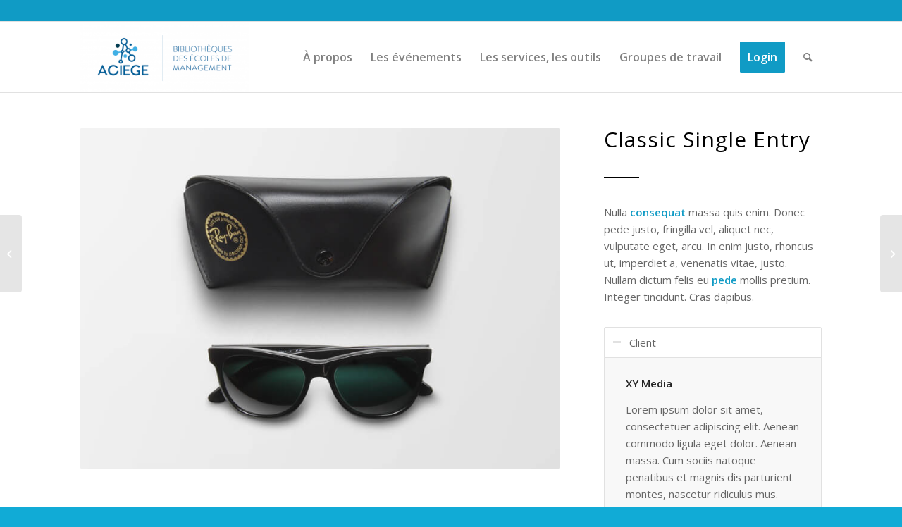

--- FILE ---
content_type: text/html; charset=UTF-8
request_url: https://aciege.org/portfolio-item/macbook-air/
body_size: 14716
content:
<!DOCTYPE html>
<html lang="fr-FR" class="html_stretched responsive av-preloader-disabled  html_header_top html_logo_left html_main_nav_header html_menu_right html_custom html_header_sticky html_header_shrinking_disabled html_header_topbar_active html_mobile_menu_tablet html_header_searchicon html_content_align_center html_header_unstick_top html_header_stretch_disabled html_elegant-blog html_av-submenu-hidden html_av-submenu-display-click html_av-overlay-full html_av-submenu-clone html_entry_id_131 av-cookies-no-cookie-consent av-no-preview av-default-lightbox html_text_menu_active av-mobile-menu-switch-default">
<head>
<meta charset="UTF-8" />
<meta name="robots" content="index, follow" />


<!-- mobile setting -->
<meta name="viewport" content="width=device-width, initial-scale=1">

<!-- Scripts/CSS and wp_head hook -->
<title>Lunch Pack &#8211; Aciege</title>
<meta name='robots' content='max-image-preview:large' />
<link rel='dns-prefetch' href='//stats.wp.com' />
<link rel="alternate" type="application/rss+xml" title="Aciege &raquo; Flux" href="https://aciege.org/feed/" />
<link rel="alternate" type="application/rss+xml" title="Aciege &raquo; Flux des commentaires" href="https://aciege.org/comments/feed/" />
<link rel="alternate" title="oEmbed (JSON)" type="application/json+oembed" href="https://aciege.org/wp-json/oembed/1.0/embed?url=https%3A%2F%2Faciege.org%2Fportfolio-item%2Fmacbook-air%2F" />
<link rel="alternate" title="oEmbed (XML)" type="text/xml+oembed" href="https://aciege.org/wp-json/oembed/1.0/embed?url=https%3A%2F%2Faciege.org%2Fportfolio-item%2Fmacbook-air%2F&#038;format=xml" />

<!-- google webfont font replacement -->

			<script type='text/javascript'>

				(function() {

					/*	check if webfonts are disabled by user setting via cookie - or user must opt in.	*/
					var html = document.getElementsByTagName('html')[0];
					var cookie_check = html.className.indexOf('av-cookies-needs-opt-in') >= 0 || html.className.indexOf('av-cookies-can-opt-out') >= 0;
					var allow_continue = true;
					var silent_accept_cookie = html.className.indexOf('av-cookies-user-silent-accept') >= 0;

					if( cookie_check && ! silent_accept_cookie )
					{
						if( ! document.cookie.match(/aviaCookieConsent/) || html.className.indexOf('av-cookies-session-refused') >= 0 )
						{
							allow_continue = false;
						}
						else
						{
							if( ! document.cookie.match(/aviaPrivacyRefuseCookiesHideBar/) )
							{
								allow_continue = false;
							}
							else if( ! document.cookie.match(/aviaPrivacyEssentialCookiesEnabled/) )
							{
								allow_continue = false;
							}
							else if( document.cookie.match(/aviaPrivacyGoogleWebfontsDisabled/) )
							{
								allow_continue = false;
							}
						}
					}

					if( allow_continue )
					{
						var f = document.createElement('link');

						f.type 	= 'text/css';
						f.rel 	= 'stylesheet';
						f.href 	= '//fonts.googleapis.com/css?family=Open+Sans:400,600%7CFinger+Paint&display=auto';
						f.id 	= 'avia-google-webfont';

						document.getElementsByTagName('head')[0].appendChild(f);
					}
				})();

			</script>
					<style id="content-control-block-styles">
			@media (max-width: 640px) {
	.cc-hide-on-mobile {
		display: none !important;
	}
}
@media (min-width: 641px) and (max-width: 920px) {
	.cc-hide-on-tablet {
		display: none !important;
	}
}
@media (min-width: 921px) and (max-width: 1440px) {
	.cc-hide-on-desktop {
		display: none !important;
	}
}		</style>
		<style id='wp-img-auto-sizes-contain-inline-css' type='text/css'>
img:is([sizes=auto i],[sizes^="auto," i]){contain-intrinsic-size:3000px 1500px}
/*# sourceURL=wp-img-auto-sizes-contain-inline-css */
</style>
<style id='wp-emoji-styles-inline-css' type='text/css'>

	img.wp-smiley, img.emoji {
		display: inline !important;
		border: none !important;
		box-shadow: none !important;
		height: 1em !important;
		width: 1em !important;
		margin: 0 0.07em !important;
		vertical-align: -0.1em !important;
		background: none !important;
		padding: 0 !important;
	}
/*# sourceURL=wp-emoji-styles-inline-css */
</style>
<style id='wp-block-library-inline-css' type='text/css'>
:root{--wp-block-synced-color:#7a00df;--wp-block-synced-color--rgb:122,0,223;--wp-bound-block-color:var(--wp-block-synced-color);--wp-editor-canvas-background:#ddd;--wp-admin-theme-color:#007cba;--wp-admin-theme-color--rgb:0,124,186;--wp-admin-theme-color-darker-10:#006ba1;--wp-admin-theme-color-darker-10--rgb:0,107,160.5;--wp-admin-theme-color-darker-20:#005a87;--wp-admin-theme-color-darker-20--rgb:0,90,135;--wp-admin-border-width-focus:2px}@media (min-resolution:192dpi){:root{--wp-admin-border-width-focus:1.5px}}.wp-element-button{cursor:pointer}:root .has-very-light-gray-background-color{background-color:#eee}:root .has-very-dark-gray-background-color{background-color:#313131}:root .has-very-light-gray-color{color:#eee}:root .has-very-dark-gray-color{color:#313131}:root .has-vivid-green-cyan-to-vivid-cyan-blue-gradient-background{background:linear-gradient(135deg,#00d084,#0693e3)}:root .has-purple-crush-gradient-background{background:linear-gradient(135deg,#34e2e4,#4721fb 50%,#ab1dfe)}:root .has-hazy-dawn-gradient-background{background:linear-gradient(135deg,#faaca8,#dad0ec)}:root .has-subdued-olive-gradient-background{background:linear-gradient(135deg,#fafae1,#67a671)}:root .has-atomic-cream-gradient-background{background:linear-gradient(135deg,#fdd79a,#004a59)}:root .has-nightshade-gradient-background{background:linear-gradient(135deg,#330968,#31cdcf)}:root .has-midnight-gradient-background{background:linear-gradient(135deg,#020381,#2874fc)}:root{--wp--preset--font-size--normal:16px;--wp--preset--font-size--huge:42px}.has-regular-font-size{font-size:1em}.has-larger-font-size{font-size:2.625em}.has-normal-font-size{font-size:var(--wp--preset--font-size--normal)}.has-huge-font-size{font-size:var(--wp--preset--font-size--huge)}.has-text-align-center{text-align:center}.has-text-align-left{text-align:left}.has-text-align-right{text-align:right}.has-fit-text{white-space:nowrap!important}#end-resizable-editor-section{display:none}.aligncenter{clear:both}.items-justified-left{justify-content:flex-start}.items-justified-center{justify-content:center}.items-justified-right{justify-content:flex-end}.items-justified-space-between{justify-content:space-between}.screen-reader-text{border:0;clip-path:inset(50%);height:1px;margin:-1px;overflow:hidden;padding:0;position:absolute;width:1px;word-wrap:normal!important}.screen-reader-text:focus{background-color:#ddd;clip-path:none;color:#444;display:block;font-size:1em;height:auto;left:5px;line-height:normal;padding:15px 23px 14px;text-decoration:none;top:5px;width:auto;z-index:100000}html :where(.has-border-color){border-style:solid}html :where([style*=border-top-color]){border-top-style:solid}html :where([style*=border-right-color]){border-right-style:solid}html :where([style*=border-bottom-color]){border-bottom-style:solid}html :where([style*=border-left-color]){border-left-style:solid}html :where([style*=border-width]){border-style:solid}html :where([style*=border-top-width]){border-top-style:solid}html :where([style*=border-right-width]){border-right-style:solid}html :where([style*=border-bottom-width]){border-bottom-style:solid}html :where([style*=border-left-width]){border-left-style:solid}html :where(img[class*=wp-image-]){height:auto;max-width:100%}:where(figure){margin:0 0 1em}html :where(.is-position-sticky){--wp-admin--admin-bar--position-offset:var(--wp-admin--admin-bar--height,0px)}@media screen and (max-width:600px){html :where(.is-position-sticky){--wp-admin--admin-bar--position-offset:0px}}

/*# sourceURL=wp-block-library-inline-css */
</style><style id='global-styles-inline-css' type='text/css'>
:root{--wp--preset--aspect-ratio--square: 1;--wp--preset--aspect-ratio--4-3: 4/3;--wp--preset--aspect-ratio--3-4: 3/4;--wp--preset--aspect-ratio--3-2: 3/2;--wp--preset--aspect-ratio--2-3: 2/3;--wp--preset--aspect-ratio--16-9: 16/9;--wp--preset--aspect-ratio--9-16: 9/16;--wp--preset--color--black: #000000;--wp--preset--color--cyan-bluish-gray: #abb8c3;--wp--preset--color--white: #ffffff;--wp--preset--color--pale-pink: #f78da7;--wp--preset--color--vivid-red: #cf2e2e;--wp--preset--color--luminous-vivid-orange: #ff6900;--wp--preset--color--luminous-vivid-amber: #fcb900;--wp--preset--color--light-green-cyan: #7bdcb5;--wp--preset--color--vivid-green-cyan: #00d084;--wp--preset--color--pale-cyan-blue: #8ed1fc;--wp--preset--color--vivid-cyan-blue: #0693e3;--wp--preset--color--vivid-purple: #9b51e0;--wp--preset--color--metallic-red: #b02b2c;--wp--preset--color--maximum-yellow-red: #edae44;--wp--preset--color--yellow-sun: #eeee22;--wp--preset--color--palm-leaf: #83a846;--wp--preset--color--aero: #7bb0e7;--wp--preset--color--old-lavender: #745f7e;--wp--preset--color--steel-teal: #5f8789;--wp--preset--color--raspberry-pink: #d65799;--wp--preset--color--medium-turquoise: #4ecac2;--wp--preset--gradient--vivid-cyan-blue-to-vivid-purple: linear-gradient(135deg,rgb(6,147,227) 0%,rgb(155,81,224) 100%);--wp--preset--gradient--light-green-cyan-to-vivid-green-cyan: linear-gradient(135deg,rgb(122,220,180) 0%,rgb(0,208,130) 100%);--wp--preset--gradient--luminous-vivid-amber-to-luminous-vivid-orange: linear-gradient(135deg,rgb(252,185,0) 0%,rgb(255,105,0) 100%);--wp--preset--gradient--luminous-vivid-orange-to-vivid-red: linear-gradient(135deg,rgb(255,105,0) 0%,rgb(207,46,46) 100%);--wp--preset--gradient--very-light-gray-to-cyan-bluish-gray: linear-gradient(135deg,rgb(238,238,238) 0%,rgb(169,184,195) 100%);--wp--preset--gradient--cool-to-warm-spectrum: linear-gradient(135deg,rgb(74,234,220) 0%,rgb(151,120,209) 20%,rgb(207,42,186) 40%,rgb(238,44,130) 60%,rgb(251,105,98) 80%,rgb(254,248,76) 100%);--wp--preset--gradient--blush-light-purple: linear-gradient(135deg,rgb(255,206,236) 0%,rgb(152,150,240) 100%);--wp--preset--gradient--blush-bordeaux: linear-gradient(135deg,rgb(254,205,165) 0%,rgb(254,45,45) 50%,rgb(107,0,62) 100%);--wp--preset--gradient--luminous-dusk: linear-gradient(135deg,rgb(255,203,112) 0%,rgb(199,81,192) 50%,rgb(65,88,208) 100%);--wp--preset--gradient--pale-ocean: linear-gradient(135deg,rgb(255,245,203) 0%,rgb(182,227,212) 50%,rgb(51,167,181) 100%);--wp--preset--gradient--electric-grass: linear-gradient(135deg,rgb(202,248,128) 0%,rgb(113,206,126) 100%);--wp--preset--gradient--midnight: linear-gradient(135deg,rgb(2,3,129) 0%,rgb(40,116,252) 100%);--wp--preset--font-size--small: 1rem;--wp--preset--font-size--medium: 1.125rem;--wp--preset--font-size--large: 1.75rem;--wp--preset--font-size--x-large: clamp(1.75rem, 3vw, 2.25rem);--wp--preset--spacing--20: 0.44rem;--wp--preset--spacing--30: 0.67rem;--wp--preset--spacing--40: 1rem;--wp--preset--spacing--50: 1.5rem;--wp--preset--spacing--60: 2.25rem;--wp--preset--spacing--70: 3.38rem;--wp--preset--spacing--80: 5.06rem;--wp--preset--shadow--natural: 6px 6px 9px rgba(0, 0, 0, 0.2);--wp--preset--shadow--deep: 12px 12px 50px rgba(0, 0, 0, 0.4);--wp--preset--shadow--sharp: 6px 6px 0px rgba(0, 0, 0, 0.2);--wp--preset--shadow--outlined: 6px 6px 0px -3px rgb(255, 255, 255), 6px 6px rgb(0, 0, 0);--wp--preset--shadow--crisp: 6px 6px 0px rgb(0, 0, 0);}:root { --wp--style--global--content-size: 800px;--wp--style--global--wide-size: 1130px; }:where(body) { margin: 0; }.wp-site-blocks > .alignleft { float: left; margin-right: 2em; }.wp-site-blocks > .alignright { float: right; margin-left: 2em; }.wp-site-blocks > .aligncenter { justify-content: center; margin-left: auto; margin-right: auto; }:where(.is-layout-flex){gap: 0.5em;}:where(.is-layout-grid){gap: 0.5em;}.is-layout-flow > .alignleft{float: left;margin-inline-start: 0;margin-inline-end: 2em;}.is-layout-flow > .alignright{float: right;margin-inline-start: 2em;margin-inline-end: 0;}.is-layout-flow > .aligncenter{margin-left: auto !important;margin-right: auto !important;}.is-layout-constrained > .alignleft{float: left;margin-inline-start: 0;margin-inline-end: 2em;}.is-layout-constrained > .alignright{float: right;margin-inline-start: 2em;margin-inline-end: 0;}.is-layout-constrained > .aligncenter{margin-left: auto !important;margin-right: auto !important;}.is-layout-constrained > :where(:not(.alignleft):not(.alignright):not(.alignfull)){max-width: var(--wp--style--global--content-size);margin-left: auto !important;margin-right: auto !important;}.is-layout-constrained > .alignwide{max-width: var(--wp--style--global--wide-size);}body .is-layout-flex{display: flex;}.is-layout-flex{flex-wrap: wrap;align-items: center;}.is-layout-flex > :is(*, div){margin: 0;}body .is-layout-grid{display: grid;}.is-layout-grid > :is(*, div){margin: 0;}body{padding-top: 0px;padding-right: 0px;padding-bottom: 0px;padding-left: 0px;}a:where(:not(.wp-element-button)){text-decoration: underline;}:root :where(.wp-element-button, .wp-block-button__link){background-color: #32373c;border-width: 0;color: #fff;font-family: inherit;font-size: inherit;font-style: inherit;font-weight: inherit;letter-spacing: inherit;line-height: inherit;padding-top: calc(0.667em + 2px);padding-right: calc(1.333em + 2px);padding-bottom: calc(0.667em + 2px);padding-left: calc(1.333em + 2px);text-decoration: none;text-transform: inherit;}.has-black-color{color: var(--wp--preset--color--black) !important;}.has-cyan-bluish-gray-color{color: var(--wp--preset--color--cyan-bluish-gray) !important;}.has-white-color{color: var(--wp--preset--color--white) !important;}.has-pale-pink-color{color: var(--wp--preset--color--pale-pink) !important;}.has-vivid-red-color{color: var(--wp--preset--color--vivid-red) !important;}.has-luminous-vivid-orange-color{color: var(--wp--preset--color--luminous-vivid-orange) !important;}.has-luminous-vivid-amber-color{color: var(--wp--preset--color--luminous-vivid-amber) !important;}.has-light-green-cyan-color{color: var(--wp--preset--color--light-green-cyan) !important;}.has-vivid-green-cyan-color{color: var(--wp--preset--color--vivid-green-cyan) !important;}.has-pale-cyan-blue-color{color: var(--wp--preset--color--pale-cyan-blue) !important;}.has-vivid-cyan-blue-color{color: var(--wp--preset--color--vivid-cyan-blue) !important;}.has-vivid-purple-color{color: var(--wp--preset--color--vivid-purple) !important;}.has-metallic-red-color{color: var(--wp--preset--color--metallic-red) !important;}.has-maximum-yellow-red-color{color: var(--wp--preset--color--maximum-yellow-red) !important;}.has-yellow-sun-color{color: var(--wp--preset--color--yellow-sun) !important;}.has-palm-leaf-color{color: var(--wp--preset--color--palm-leaf) !important;}.has-aero-color{color: var(--wp--preset--color--aero) !important;}.has-old-lavender-color{color: var(--wp--preset--color--old-lavender) !important;}.has-steel-teal-color{color: var(--wp--preset--color--steel-teal) !important;}.has-raspberry-pink-color{color: var(--wp--preset--color--raspberry-pink) !important;}.has-medium-turquoise-color{color: var(--wp--preset--color--medium-turquoise) !important;}.has-black-background-color{background-color: var(--wp--preset--color--black) !important;}.has-cyan-bluish-gray-background-color{background-color: var(--wp--preset--color--cyan-bluish-gray) !important;}.has-white-background-color{background-color: var(--wp--preset--color--white) !important;}.has-pale-pink-background-color{background-color: var(--wp--preset--color--pale-pink) !important;}.has-vivid-red-background-color{background-color: var(--wp--preset--color--vivid-red) !important;}.has-luminous-vivid-orange-background-color{background-color: var(--wp--preset--color--luminous-vivid-orange) !important;}.has-luminous-vivid-amber-background-color{background-color: var(--wp--preset--color--luminous-vivid-amber) !important;}.has-light-green-cyan-background-color{background-color: var(--wp--preset--color--light-green-cyan) !important;}.has-vivid-green-cyan-background-color{background-color: var(--wp--preset--color--vivid-green-cyan) !important;}.has-pale-cyan-blue-background-color{background-color: var(--wp--preset--color--pale-cyan-blue) !important;}.has-vivid-cyan-blue-background-color{background-color: var(--wp--preset--color--vivid-cyan-blue) !important;}.has-vivid-purple-background-color{background-color: var(--wp--preset--color--vivid-purple) !important;}.has-metallic-red-background-color{background-color: var(--wp--preset--color--metallic-red) !important;}.has-maximum-yellow-red-background-color{background-color: var(--wp--preset--color--maximum-yellow-red) !important;}.has-yellow-sun-background-color{background-color: var(--wp--preset--color--yellow-sun) !important;}.has-palm-leaf-background-color{background-color: var(--wp--preset--color--palm-leaf) !important;}.has-aero-background-color{background-color: var(--wp--preset--color--aero) !important;}.has-old-lavender-background-color{background-color: var(--wp--preset--color--old-lavender) !important;}.has-steel-teal-background-color{background-color: var(--wp--preset--color--steel-teal) !important;}.has-raspberry-pink-background-color{background-color: var(--wp--preset--color--raspberry-pink) !important;}.has-medium-turquoise-background-color{background-color: var(--wp--preset--color--medium-turquoise) !important;}.has-black-border-color{border-color: var(--wp--preset--color--black) !important;}.has-cyan-bluish-gray-border-color{border-color: var(--wp--preset--color--cyan-bluish-gray) !important;}.has-white-border-color{border-color: var(--wp--preset--color--white) !important;}.has-pale-pink-border-color{border-color: var(--wp--preset--color--pale-pink) !important;}.has-vivid-red-border-color{border-color: var(--wp--preset--color--vivid-red) !important;}.has-luminous-vivid-orange-border-color{border-color: var(--wp--preset--color--luminous-vivid-orange) !important;}.has-luminous-vivid-amber-border-color{border-color: var(--wp--preset--color--luminous-vivid-amber) !important;}.has-light-green-cyan-border-color{border-color: var(--wp--preset--color--light-green-cyan) !important;}.has-vivid-green-cyan-border-color{border-color: var(--wp--preset--color--vivid-green-cyan) !important;}.has-pale-cyan-blue-border-color{border-color: var(--wp--preset--color--pale-cyan-blue) !important;}.has-vivid-cyan-blue-border-color{border-color: var(--wp--preset--color--vivid-cyan-blue) !important;}.has-vivid-purple-border-color{border-color: var(--wp--preset--color--vivid-purple) !important;}.has-metallic-red-border-color{border-color: var(--wp--preset--color--metallic-red) !important;}.has-maximum-yellow-red-border-color{border-color: var(--wp--preset--color--maximum-yellow-red) !important;}.has-yellow-sun-border-color{border-color: var(--wp--preset--color--yellow-sun) !important;}.has-palm-leaf-border-color{border-color: var(--wp--preset--color--palm-leaf) !important;}.has-aero-border-color{border-color: var(--wp--preset--color--aero) !important;}.has-old-lavender-border-color{border-color: var(--wp--preset--color--old-lavender) !important;}.has-steel-teal-border-color{border-color: var(--wp--preset--color--steel-teal) !important;}.has-raspberry-pink-border-color{border-color: var(--wp--preset--color--raspberry-pink) !important;}.has-medium-turquoise-border-color{border-color: var(--wp--preset--color--medium-turquoise) !important;}.has-vivid-cyan-blue-to-vivid-purple-gradient-background{background: var(--wp--preset--gradient--vivid-cyan-blue-to-vivid-purple) !important;}.has-light-green-cyan-to-vivid-green-cyan-gradient-background{background: var(--wp--preset--gradient--light-green-cyan-to-vivid-green-cyan) !important;}.has-luminous-vivid-amber-to-luminous-vivid-orange-gradient-background{background: var(--wp--preset--gradient--luminous-vivid-amber-to-luminous-vivid-orange) !important;}.has-luminous-vivid-orange-to-vivid-red-gradient-background{background: var(--wp--preset--gradient--luminous-vivid-orange-to-vivid-red) !important;}.has-very-light-gray-to-cyan-bluish-gray-gradient-background{background: var(--wp--preset--gradient--very-light-gray-to-cyan-bluish-gray) !important;}.has-cool-to-warm-spectrum-gradient-background{background: var(--wp--preset--gradient--cool-to-warm-spectrum) !important;}.has-blush-light-purple-gradient-background{background: var(--wp--preset--gradient--blush-light-purple) !important;}.has-blush-bordeaux-gradient-background{background: var(--wp--preset--gradient--blush-bordeaux) !important;}.has-luminous-dusk-gradient-background{background: var(--wp--preset--gradient--luminous-dusk) !important;}.has-pale-ocean-gradient-background{background: var(--wp--preset--gradient--pale-ocean) !important;}.has-electric-grass-gradient-background{background: var(--wp--preset--gradient--electric-grass) !important;}.has-midnight-gradient-background{background: var(--wp--preset--gradient--midnight) !important;}.has-small-font-size{font-size: var(--wp--preset--font-size--small) !important;}.has-medium-font-size{font-size: var(--wp--preset--font-size--medium) !important;}.has-large-font-size{font-size: var(--wp--preset--font-size--large) !important;}.has-x-large-font-size{font-size: var(--wp--preset--font-size--x-large) !important;}
/*# sourceURL=global-styles-inline-css */
</style>

<link rel='stylesheet' id='content-control-block-styles-css' href='https://aciege.org/wp-content/plugins/content-control/dist/style-block-editor.css?ver=2.6.5' type='text/css' media='all' />
<link rel='stylesheet' id='contact-form-7-css' href='https://aciege.org/wp-content/plugins/contact-form-7/includes/css/styles.css?ver=6.1.4' type='text/css' media='all' />
<link rel='stylesheet' id='avia-merged-styles-css' href='https://aciege.org/wp-content/uploads/dynamic_avia/avia-merged-styles-9c55762ad4fee05755360a995f182e4b---688b479118885.css' type='text/css' media='all' />
<link rel='stylesheet' id='avia-single-post-131-css' href='https://aciege.org/wp-content/uploads/avia_posts_css/post-131.css?ver=ver-1754092859' type='text/css' media='all' />
<script type="text/javascript" src="https://aciege.org/wp-includes/js/jquery/jquery.min.js?ver=3.7.1" id="jquery-core-js"></script>
<script type="text/javascript" src="https://aciege.org/wp-includes/js/jquery/jquery-migrate.min.js?ver=3.4.1" id="jquery-migrate-js"></script>
<link rel="https://api.w.org/" href="https://aciege.org/wp-json/" /><link rel="alternate" title="JSON" type="application/json" href="https://aciege.org/wp-json/wp/v2/portfolio/131" /><link rel="EditURI" type="application/rsd+xml" title="RSD" href="https://aciege.org/xmlrpc.php?rsd" />
<meta name="generator" content="WordPress 6.9" />
<link rel="canonical" href="https://aciege.org/portfolio-item/macbook-air/" />
<link rel='shortlink' href='https://aciege.org/?p=131' />
	<style>img#wpstats{display:none}</style>
		<link rel="profile" href="https://gmpg.org/xfn/11" />
<link rel="alternate" type="application/rss+xml" title="Aciege RSS2 Feed" href="https://aciege.org/feed/" />
<link rel="pingback" href="https://aciege.org/xmlrpc.php" />

<style type='text/css' media='screen'>
 #top #header_main > .container, #top #header_main > .container .main_menu  .av-main-nav > li > a, #top #header_main #menu-item-shop .cart_dropdown_link{ height:100px; line-height: 100px; }
 .html_top_nav_header .av-logo-container{ height:100px;  }
 .html_header_top.html_header_sticky #top #wrap_all #main{ padding-top:130px; } 
</style>
<!--[if lt IE 9]><script src="https://aciege.org/wp-content/themes/enfold/js/html5shiv.js"></script><![endif]-->
<link rel="icon" href="https://aciege.org/wp-content/uploads/2024/12/Aciege_Logo-Declinaisons-01-300x125.png" type="image/png">

<!-- To speed up the rendering and to display the site as fast as possible to the user we include some styles and scripts for above the fold content inline -->
<script type="text/javascript">'use strict';var avia_is_mobile=!1;if(/Android|webOS|iPhone|iPad|iPod|BlackBerry|IEMobile|Opera Mini/i.test(navigator.userAgent)&&'ontouchstart' in document.documentElement){avia_is_mobile=!0;document.documentElement.className+=' avia_mobile '}
else{document.documentElement.className+=' avia_desktop '};document.documentElement.className+=' js_active ';(function(){var e=['-webkit-','-moz-','-ms-',''],n='',o=!1,a=!1;for(var t in e){if(e[t]+'transform' in document.documentElement.style){o=!0;n=e[t]+'transform'};if(e[t]+'perspective' in document.documentElement.style){a=!0}};if(o){document.documentElement.className+=' avia_transform '};if(a){document.documentElement.className+=' avia_transform3d '};if(typeof document.getElementsByClassName=='function'&&typeof document.documentElement.getBoundingClientRect=='function'&&avia_is_mobile==!1){if(n&&window.innerHeight>0){setTimeout(function(){var e=0,o={},a=0,t=document.getElementsByClassName('av-parallax'),i=window.pageYOffset||document.documentElement.scrollTop;for(e=0;e<t.length;e++){t[e].style.top='0px';o=t[e].getBoundingClientRect();a=Math.ceil((window.innerHeight+i-o.top)*0.3);t[e].style[n]='translate(0px, '+a+'px)';t[e].style.top='auto';t[e].className+=' enabled-parallax '}},50)}}})();</script>		<style type="text/css" id="wp-custom-css">
			#top #header .av-main-nav > li > a {
    font-size: 16px;
}

image-overlay .image-overlay-inside {
    height: 50%;
    width: 50%;
    position: absolute;
    left: 0;
    top: 0;
}

@media only screen and (max-width: 767px) {
    .responsive .logo img, .responsive .logo svg {
        height: auto !important;
        width: auto;
        max-width: 100%;
        display: block;
        max-height: 100px;
    }		</style>
		<style type='text/css'>
@font-face {font-family: 'entypo-fontello'; font-weight: normal; font-style: normal; font-display: auto;
src: url('https://aciege.org/wp-content/themes/enfold/config-templatebuilder/avia-template-builder/assets/fonts/entypo-fontello.woff2') format('woff2'),
url('https://aciege.org/wp-content/themes/enfold/config-templatebuilder/avia-template-builder/assets/fonts/entypo-fontello.woff') format('woff'),
url('https://aciege.org/wp-content/themes/enfold/config-templatebuilder/avia-template-builder/assets/fonts/entypo-fontello.ttf') format('truetype'),
url('https://aciege.org/wp-content/themes/enfold/config-templatebuilder/avia-template-builder/assets/fonts/entypo-fontello.svg#entypo-fontello') format('svg'),
url('https://aciege.org/wp-content/themes/enfold/config-templatebuilder/avia-template-builder/assets/fonts/entypo-fontello.eot'),
url('https://aciege.org/wp-content/themes/enfold/config-templatebuilder/avia-template-builder/assets/fonts/entypo-fontello.eot?#iefix') format('embedded-opentype');
} #top .avia-font-entypo-fontello, body .avia-font-entypo-fontello, html body [data-av_iconfont='entypo-fontello']:before{ font-family: 'entypo-fontello'; }
</style>

<!--
Debugging Info for Theme support: 

Theme: Enfold
Version: 5.1.2
Installed: enfold
AviaFramework Version: 5.0
AviaBuilder Version: 4.8
aviaElementManager Version: 1.0.1
ML:-1-PU:170-PLA:23
WP:6.9
Compress: CSS:all theme files - JS:all theme files
Updates: disabled
PLAu:21
-->
</head>

<body data-rsssl=1 id="top" class="wp-singular portfolio-template-default single single-portfolio postid-131 wp-custom-logo wp-theme-enfold stretched rtl_columns av-curtain-numeric open_sans  avia-responsive-images-support" itemscope="itemscope" itemtype="https://schema.org/WebPage" >

	
	<div id='wrap_all'>

	
<header id='header' class='all_colors header_color light_bg_color  av_header_top av_logo_left av_main_nav_header av_menu_right av_custom av_header_sticky av_header_shrinking_disabled av_header_stretch_disabled av_mobile_menu_tablet av_header_searchicon av_header_unstick_top av_bottom_nav_disabled  av_alternate_logo_active av_header_border_disabled'  role="banner" itemscope="itemscope" itemtype="https://schema.org/WPHeader" >

		<div id='header_meta' class='container_wrap container_wrap_meta  av_icon_active_right av_extra_header_active av_secondary_right av_entry_id_131'>

			      <div class='container'>
			      <ul class='noLightbox social_bookmarks icon_count_1'></ul>			      </div>
		</div>

		<div  id='header_main' class='container_wrap container_wrap_logo'>

        <div class='container av-logo-container'><div class='inner-container'><span class='logo avia-standard-logo'><a href='https://aciege.org/' class=''><img src="https://aciege.org/wp-content/uploads/2024/12/Aciege_Logo-Declinaisons-01-300x125.png" height="100" width="300" alt='Aciege' title='' /></a></span><nav class='main_menu' data-selectname='Sélectionner une page'  role="navigation" itemscope="itemscope" itemtype="https://schema.org/SiteNavigationElement" ><div class="avia-menu av-main-nav-wrap"><ul role="menu" class="menu av-main-nav" id="avia-menu"><li role="menuitem" id="menu-item-14836" class="menu-item menu-item-type-custom menu-item-object-custom menu-item-has-children menu-item-top-level menu-item-top-level-1"><a href="#" itemprop="url" tabindex="0"><span class="avia-bullet"></span><span class="avia-menu-text">À propos</span><span class="avia-menu-fx"><span class="avia-arrow-wrap"><span class="avia-arrow"></span></span></span></a>


<ul class="sub-menu">
	<li role="menuitem" id="menu-item-14837" class="menu-item menu-item-type-post_type menu-item-object-page"><a href="https://aciege.org/qui-sommes-nous/" itemprop="url" tabindex="0"><span class="avia-bullet"></span><span class="avia-menu-text">Qui sommes-nous ?</span></a></li>
	<li role="menuitem" id="menu-item-14838" class="menu-item menu-item-type-post_type menu-item-object-page"><a href="https://aciege.org/ecoles-membres-aciege/" itemprop="url" tabindex="0"><span class="avia-bullet"></span><span class="avia-menu-text">Les écoles membres de l’Aciege</span></a></li>
	<li role="menuitem" id="menu-item-14839" class="menu-item menu-item-type-post_type menu-item-object-page"><a href="https://aciege.org/les-statuts-de-laciege/" itemprop="url" tabindex="0"><span class="avia-bullet"></span><span class="avia-menu-text">Les statuts de l’Aciege</span></a></li>
	<li role="menuitem" id="menu-item-14840" class="menu-item menu-item-type-post_type menu-item-object-page menu-item-has-children"><a href="https://aciege.org/pages/about-us/le-bureau-de-laciege/" itemprop="url" tabindex="0"><span class="avia-bullet"></span><span class="avia-menu-text">Le Bureau de l’ACIEGE</span></a>
	<ul class="sub-menu">
		<li role="menuitem" id="menu-item-14884" class="menu-item menu-item-type-post_type menu-item-object-post"><a href="https://aciege.org/2023/07/09/cr-bureau-accueil/" itemprop="url" tabindex="0"><span class="avia-bullet"></span><span class="avia-menu-text">CR Bureau Accueil</span></a></li>
	</ul>
</li>
</ul>
</li>
<li role="menuitem" id="menu-item-14841" class="menu-item menu-item-type-custom menu-item-object-custom menu-item-has-children menu-item-top-level menu-item-top-level-2"><a href="#" itemprop="url" tabindex="0"><span class="avia-bullet"></span><span class="avia-menu-text">Les événements</span><span class="avia-menu-fx"><span class="avia-arrow-wrap"><span class="avia-arrow"></span></span></span></a>


<ul class="sub-menu">
	<li role="menuitem" id="menu-item-14842" class="menu-item menu-item-type-post_type menu-item-object-page"><a href="https://aciege.org/les-congres-de-laciege/" itemprop="url" tabindex="0"><span class="avia-bullet"></span><span class="avia-menu-text">Les Congrès de l’ACIEGE</span></a></li>
	<li role="menuitem" id="menu-item-14843" class="menu-item menu-item-type-post_type menu-item-object-page"><a href="https://aciege.org/les-assemblees-generales/" itemprop="url" tabindex="0"><span class="avia-bullet"></span><span class="avia-menu-text">Les Assemblées Générales</span></a></li>
	<li role="menuitem" id="menu-item-14919" class="menu-item menu-item-type-post_type menu-item-object-page"><a href="https://aciege.org/?page_id=14916" itemprop="url" tabindex="0"><span class="avia-bullet"></span><span class="avia-menu-text">Les partages d&rsquo;initiatives</span></a></li>
</ul>
</li>
<li role="menuitem" id="menu-item-14844" class="menu-item menu-item-type-custom menu-item-object-custom menu-item-has-children menu-item-top-level menu-item-top-level-3"><a href="#" itemprop="url" tabindex="0"><span class="avia-bullet"></span><span class="avia-menu-text">Les services, les outils</span><span class="avia-menu-fx"><span class="avia-arrow-wrap"><span class="avia-arrow"></span></span></span></a>


<ul class="sub-menu">
	<li role="menuitem" id="menu-item-14849" class="menu-item menu-item-type-post_type menu-item-object-page"><a href="https://aciege.org/?page_id=530" itemprop="url" tabindex="0"><span class="avia-bullet"></span><span class="avia-menu-text">Grille &#038; Zoom Fournisseurs</span></a></li>
	<li role="menuitem" id="menu-item-15534" class="menu-item menu-item-type-post_type menu-item-object-page"><a href="https://aciege.org/grille-rh/" itemprop="url" tabindex="0"><span class="avia-bullet"></span><span class="avia-menu-text">Grille RH</span></a></li>
	<li role="menuitem" id="menu-item-14845" class="menu-item menu-item-type-taxonomy menu-item-object-category"><a href="https://aciege.org/category/offres-fournisseurs/" itemprop="url" tabindex="0"><span class="avia-bullet"></span><span class="avia-menu-text">Offres fournisseurs</span></a></li>
	<li role="menuitem" id="menu-item-14848" class="menu-item menu-item-type-post_type menu-item-object-page"><a href="https://aciege.org/?page_id=3201" itemprop="url" tabindex="0"><span class="avia-bullet"></span><span class="avia-menu-text">Liste membres</span></a></li>
	<li role="menuitem" id="menu-item-14847" class="menu-item menu-item-type-post_type menu-item-object-page"><a href="https://aciege.org/?page_id=498" itemprop="url" tabindex="0"><span class="avia-bullet"></span><span class="avia-menu-text">Liste PEB</span></a></li>
	<li role="menuitem" id="menu-item-14846" class="menu-item menu-item-type-post_type menu-item-object-page"><a href="https://aciege.org/?page_id=532" itemprop="url" tabindex="0"><span class="avia-bullet"></span><span class="avia-menu-text">Synthèses &#038; Echanges</span></a></li>
	<li role="menuitem" id="menu-item-14850" class="menu-item menu-item-type-post_type menu-item-object-page"><a href="https://aciege.org/thesaurus-du-management/" itemprop="url" tabindex="0"><span class="avia-bullet"></span><span class="avia-menu-text">Thesaurus du Management</span></a></li>
</ul>
</li>
<li role="menuitem" id="menu-item-14851" class="menu-item menu-item-type-custom menu-item-object-custom menu-item-has-children menu-item-top-level menu-item-top-level-4"><a href="#" itemprop="url" tabindex="0"><span class="avia-bullet"></span><span class="avia-menu-text">Groupes de travail</span><span class="avia-menu-fx"><span class="avia-arrow-wrap"><span class="avia-arrow"></span></span></span></a>


<ul class="sub-menu">
	<li role="menuitem" id="menu-item-14856" class="menu-item menu-item-type-post_type menu-item-object-page"><a href="https://aciege.org/cercle-du-manager/" itemprop="url" tabindex="0"><span class="avia-bullet"></span><span class="avia-menu-text">Cercle de Managers</span></a></li>
	<li role="menuitem" id="menu-item-14857" class="menu-item menu-item-type-post_type menu-item-object-page"><a href="https://aciege.org/?page_id=520" itemprop="url" tabindex="0"><span class="avia-bullet"></span><span class="avia-menu-text">eBooks</span></a></li>
	<li role="menuitem" id="menu-item-14855" class="menu-item menu-item-type-post_type menu-item-object-page"><a href="https://aciege.org/formaciege/" itemprop="url" tabindex="0"><span class="avia-bullet"></span><span class="avia-menu-text">Formaciege</span></a></li>
	<li role="menuitem" id="menu-item-15268" class="menu-item menu-item-type-post_type menu-item-object-page"><a href="https://aciege.org/relations-fournisseurs/" itemprop="url" tabindex="0"><span class="avia-bullet"></span><span class="avia-menu-text">Relations Fournisseurs</span></a></li>
	<li role="menuitem" id="menu-item-14854" class="menu-item menu-item-type-post_type menu-item-object-page"><a href="https://aciege.org/?page_id=14803" itemprop="url" tabindex="0"><span class="avia-bullet"></span><span class="avia-menu-text">Science ouverte</span></a></li>
	<li role="menuitem" id="menu-item-14853" class="menu-item menu-item-type-post_type menu-item-object-page"><a href="https://aciege.org/thesaurus-du-management/thesaurus/" itemprop="url" tabindex="0"><span class="avia-bullet"></span><span class="avia-menu-text">Thésaurus</span></a></li>
	<li role="menuitem" id="menu-item-14852" class="menu-item menu-item-type-post_type menu-item-object-page"><a href="https://aciege.org/veille/" itemprop="url" tabindex="0"><span class="avia-bullet"></span><span class="avia-menu-text">Veille</span></a></li>
</ul>
</li>
<li role="menuitem" id="menu-item-14860" class="menu-item menu-item-type-custom menu-item-object-custom av-menu-button av-menu-button-colored menu-item-top-level menu-item-top-level-5"><a href="https://aciege.org/vivement2022" itemprop="url" tabindex="0"><span class="avia-bullet"></span><span class="avia-menu-text">Login</span><span class="avia-menu-fx"><span class="avia-arrow-wrap"><span class="avia-arrow"></span></span></span></a></li>
<li id="menu-item-search" class="noMobile menu-item menu-item-search-dropdown menu-item-avia-special" role="menuitem"><a aria-label="Rechercher" href="?s=" rel="nofollow" data-avia-search-tooltip="

&lt;form role=&quot;search&quot; action=&quot;https://aciege.org/&quot; id=&quot;searchform&quot; method=&quot;get&quot; class=&quot;&quot;&gt;
	&lt;div&gt;
		&lt;input type=&quot;submit&quot; value=&quot;&quot; id=&quot;searchsubmit&quot; class=&quot;button avia-font-entypo-fontello&quot; /&gt;
		&lt;input type=&quot;text&quot; id=&quot;s&quot; name=&quot;s&quot; value=&quot;&quot; placeholder=&#039;Rechercher&#039; /&gt;
			&lt;/div&gt;
&lt;/form&gt;
" aria-hidden='false' data-av_icon='' data-av_iconfont='entypo-fontello'><span class="avia_hidden_link_text">Rechercher</span></a></li><li class="av-burger-menu-main menu-item-avia-special ">
	        			<a href="#" aria-label="Menu" aria-hidden="false">
							<span class="av-hamburger av-hamburger--spin av-js-hamburger">
								<span class="av-hamburger-box">
						          <span class="av-hamburger-inner"></span>
						          <strong>Menu</strong>
								</span>
							</span>
							<span class="avia_hidden_link_text">Menu</span>
						</a>
	        		   </li></ul></div></nav></div> </div> 
		<!-- end container_wrap-->
		</div>
		<div class='header_bg'></div>

<!-- end header -->
</header>

	<div id='main' class='all_colors' data-scroll-offset='100'>

	<div   class='main_color container_wrap_first container_wrap fullsize'  ><div class='container av-section-cont-open' ><main  role="main" itemprop="mainContentOfPage"  class='template-page content  av-content-full alpha units'><div class='post-entry post-entry-type-page post-entry-131'><div class='entry-content-wrapper clearfix'><div class='flex_column av-2vn3jn-88c55b8f9f0bae9ce5e7f3e5257e3138 av_two_third  avia-builder-el-0  el_before_av_one_third  avia-builder-el-first  first flex_column_div '     ><div  class='avia-slideshow av-2qdsqb-d97bb461d332df6d0ff4adad42489cc4 avia-slideshow-no scaling av_slideshow avia-slide-slider  avia-builder-el-1  avia-builder-el-no-sibling  av-slideshow-ui av-control-minimal av-control-minimal-dark av-slideshow-autoplay av-loop-endless av-loop-manual-endless av-default-height-applied avia-slideshow-1' data-slideshow-options="{&quot;animation&quot;:&quot;slide&quot;,&quot;autoplay&quot;:true,&quot;loop_autoplay&quot;:&quot;endless&quot;,&quot;interval&quot;:5,&quot;loop_manual&quot;:&quot;manual-endless&quot;,&quot;autoplay_stopper&quot;:false,&quot;noNavigation&quot;:false,&quot;bg_slider&quot;:false,&quot;keep_padding&quot;:false,&quot;hoverpause&quot;:false,&quot;show_slide_delay&quot;:0}"  itemprop="image" itemscope="itemscope" itemtype="https://schema.org/ImageObject" ><ul class='avia-slideshow-inner ' style='padding-bottom: 71.25%;'><li  class='avia-slideshow-slide av-2qdsqb-d97bb461d332df6d0ff4adad42489cc4__0  slide-1 slide-odd'><div data-rel='slideshow-1' class='avia-slide-wrap '   ><img fetchpriority="high" decoding="async" class="wp-image-869 avia-img-lazy-loading-not-869"  src="https://aciege.org/wp-content/uploads/2015/07/portfolio-7.jpg" width="800" height="570" title='' alt=''  itemprop="thumbnailUrl" srcset="https://aciege.org/wp-content/uploads/2015/07/portfolio-7.jpg 800w, https://aciege.org/wp-content/uploads/2015/07/portfolio-7-300x214.jpg 300w, https://aciege.org/wp-content/uploads/2015/07/portfolio-7-768x547.jpg 768w, https://aciege.org/wp-content/uploads/2015/07/portfolio-7-260x185.jpg 260w, https://aciege.org/wp-content/uploads/2015/07/portfolio-7-705x502.jpg 705w, https://aciege.org/wp-content/uploads/2015/07/portfolio-7-600x428.jpg 600w" sizes="(max-width: 800px) 100vw, 800px" /></div></li><li  class='avia-slideshow-slide av-2qdsqb-d97bb461d332df6d0ff4adad42489cc4__1  slide-2 slide-even'><div data-rel='slideshow-1' class='avia-slide-wrap '   ><img decoding="async" class="wp-image-868 avia-img-lazy-loading-not-868"  src="https://aciege.org/wp-content/uploads/2015/07/portfolio-5.jpg" width="800" height="570" title='' alt=''  itemprop="thumbnailUrl" srcset="https://aciege.org/wp-content/uploads/2015/07/portfolio-5.jpg 800w, https://aciege.org/wp-content/uploads/2015/07/portfolio-5-300x214.jpg 300w, https://aciege.org/wp-content/uploads/2015/07/portfolio-5-768x547.jpg 768w, https://aciege.org/wp-content/uploads/2015/07/portfolio-5-260x185.jpg 260w, https://aciege.org/wp-content/uploads/2015/07/portfolio-5-705x502.jpg 705w, https://aciege.org/wp-content/uploads/2015/07/portfolio-5-600x428.jpg 600w" sizes="(max-width: 800px) 100vw, 800px" /></div></li><li  class='avia-slideshow-slide av-2qdsqb-d97bb461d332df6d0ff4adad42489cc4__2  slide-3 slide-odd'><div data-rel='slideshow-1' class='avia-slide-wrap '   ><img decoding="async" class="wp-image-867 avia-img-lazy-loading-not-867"  src="https://aciege.org/wp-content/uploads/2015/07/portfolio-6.jpg" width="800" height="570" title='' alt=''  itemprop="thumbnailUrl" srcset="https://aciege.org/wp-content/uploads/2015/07/portfolio-6.jpg 800w, https://aciege.org/wp-content/uploads/2015/07/portfolio-6-300x214.jpg 300w, https://aciege.org/wp-content/uploads/2015/07/portfolio-6-768x547.jpg 768w, https://aciege.org/wp-content/uploads/2015/07/portfolio-6-260x185.jpg 260w, https://aciege.org/wp-content/uploads/2015/07/portfolio-6-705x502.jpg 705w, https://aciege.org/wp-content/uploads/2015/07/portfolio-6-600x428.jpg 600w" sizes="(max-width: 800px) 100vw, 800px" /></div></li><li  class='avia-slideshow-slide av-2qdsqb-d97bb461d332df6d0ff4adad42489cc4__3  slide-4 slide-even'><div data-rel='slideshow-1' class='avia-slide-wrap '   ><img decoding="async" class="wp-image-866 avia-img-lazy-loading-not-866"  src="https://aciege.org/wp-content/uploads/2015/07/portfolio-1.jpg" width="800" height="570" title='' alt=''  itemprop="thumbnailUrl" srcset="https://aciege.org/wp-content/uploads/2015/07/portfolio-1.jpg 800w, https://aciege.org/wp-content/uploads/2015/07/portfolio-1-300x214.jpg 300w, https://aciege.org/wp-content/uploads/2015/07/portfolio-1-768x547.jpg 768w, https://aciege.org/wp-content/uploads/2015/07/portfolio-1-260x185.jpg 260w, https://aciege.org/wp-content/uploads/2015/07/portfolio-1-705x502.jpg 705w, https://aciege.org/wp-content/uploads/2015/07/portfolio-1-600x428.jpg 600w" sizes="(max-width: 800px) 100vw, 800px" /></div></li></ul><div class='avia-slideshow-arrows avia-slideshow-controls' ><a href='#prev' class='prev-slide ' aria-hidden='true' data-av_icon='' data-av_iconfont='entypo-fontello'  tabindex='-1'>Précédent</a><a href='#next' class='next-slide ' aria-hidden='true' data-av_icon='' data-av_iconfont='entypo-fontello'  tabindex='-1'>Suivant</a></div><div class='avia-slideshow-dots avia-slideshow-controls'><a href='#1' class='goto-slide active' >1</a><a href='#2' class='goto-slide ' >2</a><a href='#3' class='goto-slide ' >3</a><a href='#4' class='goto-slide ' >4</a></div></div></div>
<div class='flex_column av-1vdtkr-90c6bfdf7694bbd67796a7b15fcc9d27 av_one_third  avia-builder-el-2  el_after_av_two_third  el_before_av_section  avia-builder-el-last  flex_column_div av-zero-column-padding '     ><div  class='av-special-heading av-1rpg57-b42fbf62138ecb770422d30600f35f39 av-special-heading-h1 custom-color-heading blockquote modern-quote  avia-builder-el-3  el_before_av_hr  avia-builder-el-first  av-inherit-size'><h1 class='av-special-heading-tag'  itemprop="headline"  >Classic Single Entry</h1><div class="special-heading-border"><div class="special-heading-inner-border"></div></div></div>
<div  class='hr av-1i76dv-524d566d1f8fbda3c05b31443f1eeeee hr-custom  avia-builder-el-4  el_after_av_heading  el_before_av_textblock  hr-left hr-icon-no'><span class='hr-inner inner-border-av-border-fat'><span class="hr-inner-style"></span></span></div>
<section  class='av_textblock_section av-1d6kub-f1539b3dae6e2ef97aeeeef35a485af8'  itemscope="itemscope" itemtype="https://schema.org/CreativeWork" ><div class='avia_textblock'  itemprop="text" ><p>Nulla <strong>consequat</strong> massa quis enim. Donec pede justo, fringilla vel, aliquet nec, vulputate eget, arcu. In enim justo, rhoncus ut, imperdiet a, venenatis vitae, justo. Nullam dictum felis eu <strong>pede</strong> mollis pretium. Integer tincidunt. Cras dapibus.</p>
</div></section>
<div  class='togglecontainer av-190uer-ea01bcf4378c2575ae4ef2d1f5f8d554  avia-builder-el-6  el_after_av_textblock  avia-builder-el-last  toggle_close_all' >
<section class='av_toggle_section av-11p3t7-5cd09abf585aea80d3ae6ae4e4093b2c'  itemscope="itemscope" itemtype="https://schema.org/CreativeWork" ><div role="tablist" class="single_toggle" data-tags="{Tout} "  ><p data-fake-id='#toggle-id-1' class='toggler  activeTitle '  itemprop="headline"  role='tab' tabindex='0' aria-controls='toggle-id-1'>Client<span class="toggle_icon"><span class="vert_icon"></span><span class="hor_icon"></span></span></p><div id='toggle-id-1' class='toggle_wrap  active_tc' style='display:block;' ><div class='toggle_content invers-color '  itemprop="text" ><p><strong>XY Media</strong></p>
<p>Lorem ipsum dolor sit amet, consectetuer adipiscing elit. Aenean commodo ligula eget dolor. Aenean massa. Cum sociis natoque penatibus et magnis dis parturient montes, nascetur ridiculus mus.</p>
<p><strong>XY Media</strong> Website: <a href="http://www.wikipedia.com">http://www.wikipedia.com</a></p>
</div></div></div></section>
<section class='av_toggle_section av-3gnr7-de44db0f51d54cb5d2ebf4b19eed7d89'  itemscope="itemscope" itemtype="https://schema.org/CreativeWork" ><div role="tablist" class="single_toggle" data-tags="{Tout} "  ><p data-fake-id='#toggle-id-2' class='toggler   '  itemprop="headline"  role='tab' tabindex='0' aria-controls='toggle-id-2'>Our Task<span class="toggle_icon"><span class="vert_icon"></span><span class="hor_icon"></span></span></p><div id='toggle-id-2' class='toggle_wrap  '  ><div class='toggle_content invers-color '  itemprop="text" ><p><strong>Task</strong></p>
<p>Lorem ipsum dolor sit amet, consectetuer adipiscing elit. Aenean commodo ligula eget dolor. Aenean massa. Cum sociis natoque penatibus et magnis dis parturient montes, nascetur ridiculus mus. Donec quam felis, ultricies nec, pellentesque eu, pretium quis, sem. Nulla consequat massa quis enim. Donec pede justo, fringilla vel, aliquet nec, vulputate eget, arcu.</p>
</div></div></div></section>
<section class='av_toggle_section av-sdh8z-1695bc47bbaeac0151e24c90462ef308'  itemscope="itemscope" itemtype="https://schema.org/CreativeWork" ><div role="tablist" class="single_toggle" data-tags="{Tout} "  ><p data-fake-id='#toggle-id-3' class='toggler   '  itemprop="headline"  role='tab' tabindex='0' aria-controls='toggle-id-3'>Skills Involved<span class="toggle_icon"><span class="vert_icon"></span><span class="hor_icon"></span></span></p><div id='toggle-id-3' class='toggle_wrap  '  ><div class='toggle_content invers-color '  itemprop="text" ><p><strong>Skills</strong></p>
<ul>
<li>Photoshop</li>
<li>Indesign</li>
<li>HTML</li>
<li>CSS</li>
</ul>
</div></div></div></section>
</div></div>
</div></div></main><!-- close content main element --></div></div><div id='av_section_1'  class='avia-section av-n3lln-c58a4cb273131d7154233c5a13de19bd main_color avia-section-large avia-no-border-styling  avia-builder-el-7  el_after_av_one_third  avia-builder-el-last  avia-bg-style-scroll container_wrap fullsize'  ><div class='container av-section-cont-open' ><div class='template-page content  av-content-full alpha units'><div class='post-entry post-entry-type-page post-entry-131'><div class='entry-content-wrapper clearfix'>
<div  class='av-special-heading av-g0k9v-9848aee6ab75e52e6982f754ade84b0f av-special-heading-h1 custom-color-heading blockquote modern-quote modern-centered  avia-builder-el-8  el_before_av_portfolio  avia-builder-el-no-sibling  av-inherit-size'><h1 class='av-special-heading-tag'  itemprop="headline"  >Recent Entries</h1><div class="special-heading-border"><div class="special-heading-inner-border"></div></div></div>
<div  id="av-sc-portfolio-1"  class=' grid-sort-container isotope   no_margin-container with-title-container grid-total-even grid-col-4 grid-links-' data-portfolio-id='1'><div data-ajax-id='142' class=' grid-entry flex_column isotope-item all_sort no_margin post-entry post-entry-142 grid-entry-overview grid-loop-1 grid-parity-odd  illustration_sort photography_sort  av_one_fourth first default_av_fullwidth '><article class='main_color inner-entry'  itemscope="itemscope" itemtype="https://schema.org/CreativeWork" ><a href="https://aciege.org/portfolio-item/imac-revolution/" title='Modern Single Entry'  data-rel='grid-1' class='grid-image avia-hover-fx'> <img decoding="async" width="260" height="185" src="https://aciege.org/wp-content/uploads/2015/07/portfolio-10-260x185.jpg" class="wp-image-871 avia-img-lazy-loading-not-871 attachment-portfolio_small size-portfolio_small wp-post-image" alt="" srcset="https://aciege.org/wp-content/uploads/2015/07/portfolio-10-260x185.jpg 260w, https://aciege.org/wp-content/uploads/2015/07/portfolio-10-300x214.jpg 300w, https://aciege.org/wp-content/uploads/2015/07/portfolio-10-768x547.jpg 768w, https://aciege.org/wp-content/uploads/2015/07/portfolio-10-705x502.jpg 705w, https://aciege.org/wp-content/uploads/2015/07/portfolio-10-600x428.jpg 600w, https://aciege.org/wp-content/uploads/2015/07/portfolio-10.jpg 800w" sizes="(max-width: 260px) 100vw, 260px" /></a><div class='grid-content'><div class='avia-arrow'></div><header class="entry-content-header"><h3 class='grid-entry-title entry-title '  itemprop="headline" ><a href='https://aciege.org/portfolio-item/imac-revolution/' title='Modern Single Entry'>Modern Single Entry</a></h3></header></div><footer class="entry-footer"></footer></article></div><div data-ajax-id='146' class=' grid-entry flex_column isotope-item all_sort no_margin post-entry post-entry-146 grid-entry-overview grid-loop-2 grid-parity-even  design_sort  av_one_fourth  default_av_fullwidth '><article class='main_color inner-entry'  itemscope="itemscope" itemtype="https://schema.org/CreativeWork" ><a href="https://aciege.org/portfolio-item/ipad-iphone-freebie/" title='Classic Single Entry'  data-rel='grid-1' class='grid-image avia-hover-fx'> <img decoding="async" width="260" height="185" src="https://aciege.org/wp-content/uploads/2015/07/portfolio-9-260x185.jpg" class="wp-image-865 avia-img-lazy-loading-not-865 attachment-portfolio_small size-portfolio_small wp-post-image" alt="" srcset="https://aciege.org/wp-content/uploads/2015/07/portfolio-9-260x185.jpg 260w, https://aciege.org/wp-content/uploads/2015/07/portfolio-9-300x214.jpg 300w, https://aciege.org/wp-content/uploads/2015/07/portfolio-9-768x547.jpg 768w, https://aciege.org/wp-content/uploads/2015/07/portfolio-9-705x502.jpg 705w, https://aciege.org/wp-content/uploads/2015/07/portfolio-9-600x428.jpg 600w, https://aciege.org/wp-content/uploads/2015/07/portfolio-9.jpg 800w" sizes="(max-width: 260px) 100vw, 260px" /></a><div class='grid-content'><div class='avia-arrow'></div><header class="entry-content-header"><h3 class='grid-entry-title entry-title '  itemprop="headline" ><a href='https://aciege.org/portfolio-item/ipad-iphone-freebie/' title='Classic Single Entry'>Classic Single Entry</a></h3></header></div><footer class="entry-footer"></footer></article></div><div data-ajax-id='145' class=' grid-entry flex_column isotope-item all_sort no_margin post-entry post-entry-145 grid-entry-overview grid-loop-3 grid-parity-odd  design_sort  av_one_fourth  default_av_fullwidth '><article class='main_color inner-entry'  itemscope="itemscope" itemtype="https://schema.org/CreativeWork" ><a href="https://aciege.org/portfolio-item/power-pills/" title='Classic Single Entry #2'  data-rel='grid-1' class='grid-image avia-hover-fx'> <img decoding="async" width="260" height="185" src="https://aciege.org/wp-content/uploads/2015/07/portfolio-5-260x185.jpg" class="wp-image-868 avia-img-lazy-loading-not-868 attachment-portfolio_small size-portfolio_small wp-post-image" alt="" srcset="https://aciege.org/wp-content/uploads/2015/07/portfolio-5-260x185.jpg 260w, https://aciege.org/wp-content/uploads/2015/07/portfolio-5-300x214.jpg 300w, https://aciege.org/wp-content/uploads/2015/07/portfolio-5-768x547.jpg 768w, https://aciege.org/wp-content/uploads/2015/07/portfolio-5-705x502.jpg 705w, https://aciege.org/wp-content/uploads/2015/07/portfolio-5-600x428.jpg 600w, https://aciege.org/wp-content/uploads/2015/07/portfolio-5.jpg 800w" sizes="(max-width: 260px) 100vw, 260px" /></a><div class='grid-content'><div class='avia-arrow'></div><header class="entry-content-header"><h3 class='grid-entry-title entry-title '  itemprop="headline" ><a href='https://aciege.org/portfolio-item/power-pills/' title='Classic Single Entry #2'>Classic Single Entry #2</a></h3></header></div><footer class="entry-footer"></footer></article></div><div data-ajax-id='144' class=' grid-entry flex_column isotope-item all_sort no_margin post-entry post-entry-144 grid-entry-overview grid-loop-4 grid-parity-even  post-entry-last  design_sort illustration_sort  av_one_fourth  default_av_fullwidth '><article class='main_color inner-entry'  itemscope="itemscope" itemtype="https://schema.org/CreativeWork" ><a href="https://aciege.org/portfolio-item/macbook-pro-ssd/" title='MacBook PRO &#038; SSD'  data-rel='grid-1' class='grid-image avia-hover-fx'> <img decoding="async" width="260" height="185" src="https://aciege.org/wp-content/uploads/2015/07/portfolio-6-260x185.jpg" class="wp-image-867 avia-img-lazy-loading-not-867 attachment-portfolio_small size-portfolio_small wp-post-image" alt="" srcset="https://aciege.org/wp-content/uploads/2015/07/portfolio-6-260x185.jpg 260w, https://aciege.org/wp-content/uploads/2015/07/portfolio-6-300x214.jpg 300w, https://aciege.org/wp-content/uploads/2015/07/portfolio-6-768x547.jpg 768w, https://aciege.org/wp-content/uploads/2015/07/portfolio-6-705x502.jpg 705w, https://aciege.org/wp-content/uploads/2015/07/portfolio-6-600x428.jpg 600w, https://aciege.org/wp-content/uploads/2015/07/portfolio-6.jpg 800w" sizes="(max-width: 260px) 100vw, 260px" /></a><div class='grid-content'><div class='avia-arrow'></div><header class="entry-content-header"><h3 class='grid-entry-title entry-title '  itemprop="headline" ><a href='https://aciege.org/portfolio-item/macbook-pro-ssd/' title='MacBook PRO &#038; SSD'>MacBook PRO &#038; SSD</a></h3></header></div><footer class="entry-footer"></footer></article></div></div>

</div></div></div><!-- close content main div --> <!-- section close by builder template -->		</div><!--end builder template--></div><!-- close default .container_wrap element -->

	
				<footer class='container_wrap socket_color' id='socket'  role="contentinfo" itemscope="itemscope" itemtype="https://schema.org/WPFooter" >
                    <div class='container'>

                        <span class='copyright'>© Aciege – Réalisation du site : <a href="https://www.ressources-presse.net/" target="_blank" rel="noopener"><strong>Ressources Presse</strong></a>. © Photographies : <strong>Frédéric SÉNARD – Philippe CAUNEAU - Audencia</strong> - <a rel='nofollow' href='https://kriesi.at'>powered by Enfold WordPress Theme</a></span>

                        
                    </div>

	            <!-- ####### END SOCKET CONTAINER ####### -->
				</footer>


					<!-- end main -->
		</div>

		<a class='avia-post-nav avia-post-prev with-image' href='https://aciege.org/portfolio-item/pill-pack/' ><span class="label iconfont" aria-hidden='true' data-av_icon='' data-av_iconfont='entypo-fontello'></span><span class="entry-info-wrap"><span class="entry-info"><span class='entry-title'>Contract</span><span class='entry-image'><img width="80" height="80" src="https://aciege.org/wp-content/uploads/2015/07/portfolio-2-80x80.jpg" class="wp-image-862 avia-img-lazy-loading-862 attachment-thumbnail size-thumbnail wp-post-image" alt="" decoding="async" loading="lazy" srcset="https://aciege.org/wp-content/uploads/2015/07/portfolio-2-80x80.jpg 80w, https://aciege.org/wp-content/uploads/2015/07/portfolio-2-36x36.jpg 36w, https://aciege.org/wp-content/uploads/2015/07/portfolio-2-180x180.jpg 180w, https://aciege.org/wp-content/uploads/2015/07/portfolio-2-300x300.jpg 300w, https://aciege.org/wp-content/uploads/2015/07/portfolio-2-100x100.jpg 100w" sizes="auto, (max-width: 80px) 100vw, 80px" /></span></span></span></a><a class='avia-post-nav avia-post-next with-image' href='https://aciege.org/portfolio-item/coffe-notebook/' ><span class="label iconfont" aria-hidden='true' data-av_icon='' data-av_iconfont='entypo-fontello'></span><span class="entry-info-wrap"><span class="entry-info"><span class='entry-image'><img width="80" height="80" src="https://aciege.org/wp-content/uploads/2015/07/portfolio-4-80x80.jpg" class="wp-image-863 avia-img-lazy-loading-863 attachment-thumbnail size-thumbnail wp-post-image" alt="" decoding="async" loading="lazy" srcset="https://aciege.org/wp-content/uploads/2015/07/portfolio-4-80x80.jpg 80w, https://aciege.org/wp-content/uploads/2015/07/portfolio-4-36x36.jpg 36w, https://aciege.org/wp-content/uploads/2015/07/portfolio-4-180x180.jpg 180w, https://aciege.org/wp-content/uploads/2015/07/portfolio-4-300x300.jpg 300w, https://aciege.org/wp-content/uploads/2015/07/portfolio-4-100x100.jpg 100w" sizes="auto, (max-width: 80px) 100vw, 80px" /></span><span class='entry-title'>Treasure Map</span></span></span></a><!-- end wrap_all --></div>

<a href='#top' title='Faire défiler vers le haut' id='scroll-top-link' aria-hidden='true' data-av_icon='' data-av_iconfont='entypo-fontello'><span class="avia_hidden_link_text">Faire défiler vers le haut</span></a>

<div id="fb-root"></div>

<script type="speculationrules">
{"prefetch":[{"source":"document","where":{"and":[{"href_matches":"/*"},{"not":{"href_matches":["/wp-*.php","/wp-admin/*","/wp-content/uploads/*","/wp-content/*","/wp-content/plugins/*","/wp-content/themes/enfold/*","/*\\?(.+)"]}},{"not":{"selector_matches":"a[rel~=\"nofollow\"]"}},{"not":{"selector_matches":".no-prefetch, .no-prefetch a"}}]},"eagerness":"conservative"}]}
</script>

 <script type='text/javascript'>
 /* <![CDATA[ */  
var avia_framework_globals = avia_framework_globals || {};
    avia_framework_globals.frameworkUrl = 'https://aciege.org/wp-content/themes/enfold/framework/';
    avia_framework_globals.installedAt = 'https://aciege.org/wp-content/themes/enfold/';
    avia_framework_globals.ajaxurl = 'https://aciege.org/wp-admin/admin-ajax.php';
/* ]]> */ 
</script>
 
 <script type="text/javascript" src="https://aciege.org/wp-includes/js/dist/hooks.min.js?ver=dd5603f07f9220ed27f1" id="wp-hooks-js"></script>
<script type="text/javascript" src="https://aciege.org/wp-includes/js/dist/i18n.min.js?ver=c26c3dc7bed366793375" id="wp-i18n-js"></script>
<script type="text/javascript" id="wp-i18n-js-after">
/* <![CDATA[ */
wp.i18n.setLocaleData( { 'text direction\u0004ltr': [ 'ltr' ] } );
//# sourceURL=wp-i18n-js-after
/* ]]> */
</script>
<script type="text/javascript" src="https://aciege.org/wp-content/plugins/contact-form-7/includes/swv/js/index.js?ver=6.1.4" id="swv-js"></script>
<script type="text/javascript" id="contact-form-7-js-translations">
/* <![CDATA[ */
( function( domain, translations ) {
	var localeData = translations.locale_data[ domain ] || translations.locale_data.messages;
	localeData[""].domain = domain;
	wp.i18n.setLocaleData( localeData, domain );
} )( "contact-form-7", {"translation-revision-date":"2025-02-06 12:02:14+0000","generator":"GlotPress\/4.0.1","domain":"messages","locale_data":{"messages":{"":{"domain":"messages","plural-forms":"nplurals=2; plural=n > 1;","lang":"fr"},"This contact form is placed in the wrong place.":["Ce formulaire de contact est plac\u00e9 dans un mauvais endroit."],"Error:":["Erreur\u00a0:"]}},"comment":{"reference":"includes\/js\/index.js"}} );
//# sourceURL=contact-form-7-js-translations
/* ]]> */
</script>
<script type="text/javascript" id="contact-form-7-js-before">
/* <![CDATA[ */
var wpcf7 = {
    "api": {
        "root": "https:\/\/aciege.org\/wp-json\/",
        "namespace": "contact-form-7\/v1"
    },
    "cached": 1
};
//# sourceURL=contact-form-7-js-before
/* ]]> */
</script>
<script type="text/javascript" src="https://aciege.org/wp-content/plugins/contact-form-7/includes/js/index.js?ver=6.1.4" id="contact-form-7-js"></script>
<script type="text/javascript" id="jetpack-stats-js-before">
/* <![CDATA[ */
_stq = window._stq || [];
_stq.push([ "view", {"v":"ext","blog":"218405427","post":"131","tz":"1","srv":"aciege.org","j":"1:15.4"} ]);
_stq.push([ "clickTrackerInit", "218405427", "131" ]);
//# sourceURL=jetpack-stats-js-before
/* ]]> */
</script>
<script type="text/javascript" src="https://stats.wp.com/e-202606.js" id="jetpack-stats-js" defer="defer" data-wp-strategy="defer"></script>
<script type="text/javascript" src="https://aciege.org/wp-content/uploads/dynamic_avia/avia-footer-scripts-f21ab089e4be876bfab0e9170cecf671---688b4791a102c.js" id="avia-footer-scripts-js"></script>
<script id="wp-emoji-settings" type="application/json">
{"baseUrl":"https://s.w.org/images/core/emoji/17.0.2/72x72/","ext":".png","svgUrl":"https://s.w.org/images/core/emoji/17.0.2/svg/","svgExt":".svg","source":{"concatemoji":"https://aciege.org/wp-includes/js/wp-emoji-release.min.js?ver=6.9"}}
</script>
<script type="module">
/* <![CDATA[ */
/*! This file is auto-generated */
const a=JSON.parse(document.getElementById("wp-emoji-settings").textContent),o=(window._wpemojiSettings=a,"wpEmojiSettingsSupports"),s=["flag","emoji"];function i(e){try{var t={supportTests:e,timestamp:(new Date).valueOf()};sessionStorage.setItem(o,JSON.stringify(t))}catch(e){}}function c(e,t,n){e.clearRect(0,0,e.canvas.width,e.canvas.height),e.fillText(t,0,0);t=new Uint32Array(e.getImageData(0,0,e.canvas.width,e.canvas.height).data);e.clearRect(0,0,e.canvas.width,e.canvas.height),e.fillText(n,0,0);const a=new Uint32Array(e.getImageData(0,0,e.canvas.width,e.canvas.height).data);return t.every((e,t)=>e===a[t])}function p(e,t){e.clearRect(0,0,e.canvas.width,e.canvas.height),e.fillText(t,0,0);var n=e.getImageData(16,16,1,1);for(let e=0;e<n.data.length;e++)if(0!==n.data[e])return!1;return!0}function u(e,t,n,a){switch(t){case"flag":return n(e,"\ud83c\udff3\ufe0f\u200d\u26a7\ufe0f","\ud83c\udff3\ufe0f\u200b\u26a7\ufe0f")?!1:!n(e,"\ud83c\udde8\ud83c\uddf6","\ud83c\udde8\u200b\ud83c\uddf6")&&!n(e,"\ud83c\udff4\udb40\udc67\udb40\udc62\udb40\udc65\udb40\udc6e\udb40\udc67\udb40\udc7f","\ud83c\udff4\u200b\udb40\udc67\u200b\udb40\udc62\u200b\udb40\udc65\u200b\udb40\udc6e\u200b\udb40\udc67\u200b\udb40\udc7f");case"emoji":return!a(e,"\ud83e\u1fac8")}return!1}function f(e,t,n,a){let r;const o=(r="undefined"!=typeof WorkerGlobalScope&&self instanceof WorkerGlobalScope?new OffscreenCanvas(300,150):document.createElement("canvas")).getContext("2d",{willReadFrequently:!0}),s=(o.textBaseline="top",o.font="600 32px Arial",{});return e.forEach(e=>{s[e]=t(o,e,n,a)}),s}function r(e){var t=document.createElement("script");t.src=e,t.defer=!0,document.head.appendChild(t)}a.supports={everything:!0,everythingExceptFlag:!0},new Promise(t=>{let n=function(){try{var e=JSON.parse(sessionStorage.getItem(o));if("object"==typeof e&&"number"==typeof e.timestamp&&(new Date).valueOf()<e.timestamp+604800&&"object"==typeof e.supportTests)return e.supportTests}catch(e){}return null}();if(!n){if("undefined"!=typeof Worker&&"undefined"!=typeof OffscreenCanvas&&"undefined"!=typeof URL&&URL.createObjectURL&&"undefined"!=typeof Blob)try{var e="postMessage("+f.toString()+"("+[JSON.stringify(s),u.toString(),c.toString(),p.toString()].join(",")+"));",a=new Blob([e],{type:"text/javascript"});const r=new Worker(URL.createObjectURL(a),{name:"wpTestEmojiSupports"});return void(r.onmessage=e=>{i(n=e.data),r.terminate(),t(n)})}catch(e){}i(n=f(s,u,c,p))}t(n)}).then(e=>{for(const n in e)a.supports[n]=e[n],a.supports.everything=a.supports.everything&&a.supports[n],"flag"!==n&&(a.supports.everythingExceptFlag=a.supports.everythingExceptFlag&&a.supports[n]);var t;a.supports.everythingExceptFlag=a.supports.everythingExceptFlag&&!a.supports.flag,a.supports.everything||((t=a.source||{}).concatemoji?r(t.concatemoji):t.wpemoji&&t.twemoji&&(r(t.twemoji),r(t.wpemoji)))});
//# sourceURL=https://aciege.org/wp-includes/js/wp-emoji-loader.min.js
/* ]]> */
</script>
</body>
</html>


--- FILE ---
content_type: text/css; charset=utf-8
request_url: https://aciege.org/wp-content/uploads/avia_posts_css/post-131.css?ver=ver-1754092859
body_size: 2149
content:
.flex_column.av-1vdtkr-90c6bfdf7694bbd67796a7b15fcc9d27{
-webkit-border-radius:0px 0px 0px 0px;
-moz-border-radius:0px 0px 0px 0px;
border-radius:0px 0px 0px 0px;
padding:0px 0px 0px 0px;
}

#top .av-special-heading.av-1rpg57-b42fbf62138ecb770422d30600f35f39{
padding-bottom:0;
color:#000000;
font-size:30px;
}
body .av-special-heading.av-1rpg57-b42fbf62138ecb770422d30600f35f39 .av-special-heading-tag .heading-char{
font-size:25px;
}
#top #wrap_all .av-special-heading.av-1rpg57-b42fbf62138ecb770422d30600f35f39 .av-special-heading-tag{
font-size:30px;
}
.av-special-heading.av-1rpg57-b42fbf62138ecb770422d30600f35f39 .special-heading-inner-border{
border-color:#000000;
}
.av-special-heading.av-1rpg57-b42fbf62138ecb770422d30600f35f39 .av-subheading{
font-size:15px;
}

#top .hr.av-1i76dv-524d566d1f8fbda3c05b31443f1eeeee{
margin-top:25px;
margin-bottom:25px;
}
.hr.av-1i76dv-524d566d1f8fbda3c05b31443f1eeeee .hr-inner{
width:50px;
border-color:#000000;
}

.avia-section.av-n3lln-c58a4cb273131d7154233c5a13de19bd{
background-color:#f8f8f8;
background-image:unset;
}

#top .av-special-heading.av-g0k9v-9848aee6ab75e52e6982f754ade84b0f{
padding-bottom:40px;
color:#000000;
font-size:30px;
}
body .av-special-heading.av-g0k9v-9848aee6ab75e52e6982f754ade84b0f .av-special-heading-tag .heading-char{
font-size:25px;
}
#top #wrap_all .av-special-heading.av-g0k9v-9848aee6ab75e52e6982f754ade84b0f .av-special-heading-tag{
font-size:30px;
}
.av-special-heading.av-g0k9v-9848aee6ab75e52e6982f754ade84b0f .special-heading-inner-border{
border-color:#000000;
}
.av-special-heading.av-g0k9v-9848aee6ab75e52e6982f754ade84b0f .av-subheading{
font-size:15px;
}


@media only screen and (min-width: 480px) and (max-width: 767px){ 
#top #wrap_all .av-special-heading.av-1rpg57-b42fbf62138ecb770422d30600f35f39 .av-special-heading-tag{
font-size:0.8em;
}

#top #wrap_all .av-special-heading.av-g0k9v-9848aee6ab75e52e6982f754ade84b0f .av-special-heading-tag{
font-size:0.8em;
}
}

@media only screen and (max-width: 479px){ 
#top #wrap_all .av-special-heading.av-1rpg57-b42fbf62138ecb770422d30600f35f39 .av-special-heading-tag{
font-size:0.8em;
}

#top #wrap_all .av-special-heading.av-g0k9v-9848aee6ab75e52e6982f754ade84b0f .av-special-heading-tag{
font-size:0.8em;
}
}
